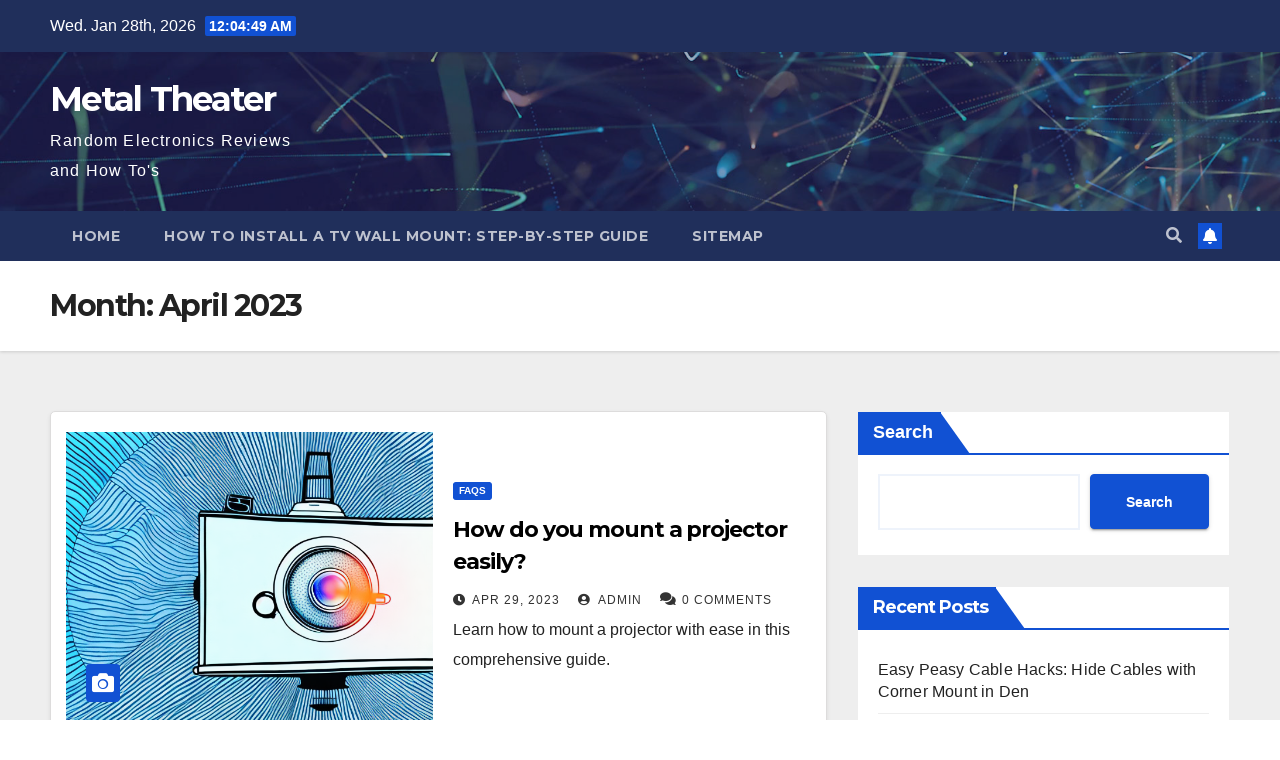

--- FILE ---
content_type: text/html; charset=UTF-8
request_url: https://metaltheater.com/2023/04/page/2/
body_size: 12436
content:
<!DOCTYPE html>
<html lang="en-US">
<head>
<meta charset="UTF-8">
<meta name="viewport" content="width=device-width, initial-scale=1">
<link rel="profile" href="http://gmpg.org/xfn/11">
<title>April 2023 &#8211; Page 2 &#8211; Metal Theater</title>
<meta name='robots' content='max-image-preview:large' />

<!-- Google Tag Manager for WordPress by gtm4wp.com -->
<script data-cfasync="false" data-pagespeed-no-defer>
	var gtm4wp_datalayer_name = "dataLayer";
	var dataLayer = dataLayer || [];
</script>
<!-- End Google Tag Manager for WordPress by gtm4wp.com --><link rel='dns-prefetch' href='//www.googletagmanager.com' />
<link rel='dns-prefetch' href='//fonts.googleapis.com' />
<link rel="alternate" type="application/rss+xml" title="Metal Theater &raquo; Feed" href="https://metaltheater.com/feed/" />
<style id='wp-img-auto-sizes-contain-inline-css'>
img:is([sizes=auto i],[sizes^="auto," i]){contain-intrinsic-size:3000px 1500px}
/*# sourceURL=wp-img-auto-sizes-contain-inline-css */
</style>
<style id='wp-emoji-styles-inline-css'>

	img.wp-smiley, img.emoji {
		display: inline !important;
		border: none !important;
		box-shadow: none !important;
		height: 1em !important;
		width: 1em !important;
		margin: 0 0.07em !important;
		vertical-align: -0.1em !important;
		background: none !important;
		padding: 0 !important;
	}
/*# sourceURL=wp-emoji-styles-inline-css */
</style>
<style id='wp-block-library-inline-css'>
:root{--wp-block-synced-color:#7a00df;--wp-block-synced-color--rgb:122,0,223;--wp-bound-block-color:var(--wp-block-synced-color);--wp-editor-canvas-background:#ddd;--wp-admin-theme-color:#007cba;--wp-admin-theme-color--rgb:0,124,186;--wp-admin-theme-color-darker-10:#006ba1;--wp-admin-theme-color-darker-10--rgb:0,107,160.5;--wp-admin-theme-color-darker-20:#005a87;--wp-admin-theme-color-darker-20--rgb:0,90,135;--wp-admin-border-width-focus:2px}@media (min-resolution:192dpi){:root{--wp-admin-border-width-focus:1.5px}}.wp-element-button{cursor:pointer}:root .has-very-light-gray-background-color{background-color:#eee}:root .has-very-dark-gray-background-color{background-color:#313131}:root .has-very-light-gray-color{color:#eee}:root .has-very-dark-gray-color{color:#313131}:root .has-vivid-green-cyan-to-vivid-cyan-blue-gradient-background{background:linear-gradient(135deg,#00d084,#0693e3)}:root .has-purple-crush-gradient-background{background:linear-gradient(135deg,#34e2e4,#4721fb 50%,#ab1dfe)}:root .has-hazy-dawn-gradient-background{background:linear-gradient(135deg,#faaca8,#dad0ec)}:root .has-subdued-olive-gradient-background{background:linear-gradient(135deg,#fafae1,#67a671)}:root .has-atomic-cream-gradient-background{background:linear-gradient(135deg,#fdd79a,#004a59)}:root .has-nightshade-gradient-background{background:linear-gradient(135deg,#330968,#31cdcf)}:root .has-midnight-gradient-background{background:linear-gradient(135deg,#020381,#2874fc)}:root{--wp--preset--font-size--normal:16px;--wp--preset--font-size--huge:42px}.has-regular-font-size{font-size:1em}.has-larger-font-size{font-size:2.625em}.has-normal-font-size{font-size:var(--wp--preset--font-size--normal)}.has-huge-font-size{font-size:var(--wp--preset--font-size--huge)}.has-text-align-center{text-align:center}.has-text-align-left{text-align:left}.has-text-align-right{text-align:right}.has-fit-text{white-space:nowrap!important}#end-resizable-editor-section{display:none}.aligncenter{clear:both}.items-justified-left{justify-content:flex-start}.items-justified-center{justify-content:center}.items-justified-right{justify-content:flex-end}.items-justified-space-between{justify-content:space-between}.screen-reader-text{border:0;clip-path:inset(50%);height:1px;margin:-1px;overflow:hidden;padding:0;position:absolute;width:1px;word-wrap:normal!important}.screen-reader-text:focus{background-color:#ddd;clip-path:none;color:#444;display:block;font-size:1em;height:auto;left:5px;line-height:normal;padding:15px 23px 14px;text-decoration:none;top:5px;width:auto;z-index:100000}html :where(.has-border-color){border-style:solid}html :where([style*=border-top-color]){border-top-style:solid}html :where([style*=border-right-color]){border-right-style:solid}html :where([style*=border-bottom-color]){border-bottom-style:solid}html :where([style*=border-left-color]){border-left-style:solid}html :where([style*=border-width]){border-style:solid}html :where([style*=border-top-width]){border-top-style:solid}html :where([style*=border-right-width]){border-right-style:solid}html :where([style*=border-bottom-width]){border-bottom-style:solid}html :where([style*=border-left-width]){border-left-style:solid}html :where(img[class*=wp-image-]){height:auto;max-width:100%}:where(figure){margin:0 0 1em}html :where(.is-position-sticky){--wp-admin--admin-bar--position-offset:var(--wp-admin--admin-bar--height,0px)}@media screen and (max-width:600px){html :where(.is-position-sticky){--wp-admin--admin-bar--position-offset:0px}}

/*# sourceURL=wp-block-library-inline-css */
</style><style id='wp-block-archives-inline-css'>
.wp-block-archives{box-sizing:border-box}.wp-block-archives-dropdown label{display:block}
/*# sourceURL=https://metaltheater.com/wp-includes/blocks/archives/style.min.css */
</style>
<style id='wp-block-categories-inline-css'>
.wp-block-categories{box-sizing:border-box}.wp-block-categories.alignleft{margin-right:2em}.wp-block-categories.alignright{margin-left:2em}.wp-block-categories.wp-block-categories-dropdown.aligncenter{text-align:center}.wp-block-categories .wp-block-categories__label{display:block;width:100%}
/*# sourceURL=https://metaltheater.com/wp-includes/blocks/categories/style.min.css */
</style>
<style id='wp-block-heading-inline-css'>
h1:where(.wp-block-heading).has-background,h2:where(.wp-block-heading).has-background,h3:where(.wp-block-heading).has-background,h4:where(.wp-block-heading).has-background,h5:where(.wp-block-heading).has-background,h6:where(.wp-block-heading).has-background{padding:1.25em 2.375em}h1.has-text-align-left[style*=writing-mode]:where([style*=vertical-lr]),h1.has-text-align-right[style*=writing-mode]:where([style*=vertical-rl]),h2.has-text-align-left[style*=writing-mode]:where([style*=vertical-lr]),h2.has-text-align-right[style*=writing-mode]:where([style*=vertical-rl]),h3.has-text-align-left[style*=writing-mode]:where([style*=vertical-lr]),h3.has-text-align-right[style*=writing-mode]:where([style*=vertical-rl]),h4.has-text-align-left[style*=writing-mode]:where([style*=vertical-lr]),h4.has-text-align-right[style*=writing-mode]:where([style*=vertical-rl]),h5.has-text-align-left[style*=writing-mode]:where([style*=vertical-lr]),h5.has-text-align-right[style*=writing-mode]:where([style*=vertical-rl]),h6.has-text-align-left[style*=writing-mode]:where([style*=vertical-lr]),h6.has-text-align-right[style*=writing-mode]:where([style*=vertical-rl]){rotate:180deg}
/*# sourceURL=https://metaltheater.com/wp-includes/blocks/heading/style.min.css */
</style>
<style id='wp-block-latest-comments-inline-css'>
ol.wp-block-latest-comments{box-sizing:border-box;margin-left:0}:where(.wp-block-latest-comments:not([style*=line-height] .wp-block-latest-comments__comment)){line-height:1.1}:where(.wp-block-latest-comments:not([style*=line-height] .wp-block-latest-comments__comment-excerpt p)){line-height:1.8}.has-dates :where(.wp-block-latest-comments:not([style*=line-height])),.has-excerpts :where(.wp-block-latest-comments:not([style*=line-height])){line-height:1.5}.wp-block-latest-comments .wp-block-latest-comments{padding-left:0}.wp-block-latest-comments__comment{list-style:none;margin-bottom:1em}.has-avatars .wp-block-latest-comments__comment{list-style:none;min-height:2.25em}.has-avatars .wp-block-latest-comments__comment .wp-block-latest-comments__comment-excerpt,.has-avatars .wp-block-latest-comments__comment .wp-block-latest-comments__comment-meta{margin-left:3.25em}.wp-block-latest-comments__comment-excerpt p{font-size:.875em;margin:.36em 0 1.4em}.wp-block-latest-comments__comment-date{display:block;font-size:.75em}.wp-block-latest-comments .avatar,.wp-block-latest-comments__comment-avatar{border-radius:1.5em;display:block;float:left;height:2.5em;margin-right:.75em;width:2.5em}.wp-block-latest-comments[class*=-font-size] a,.wp-block-latest-comments[style*=font-size] a{font-size:inherit}
/*# sourceURL=https://metaltheater.com/wp-includes/blocks/latest-comments/style.min.css */
</style>
<style id='wp-block-latest-posts-inline-css'>
.wp-block-latest-posts{box-sizing:border-box}.wp-block-latest-posts.alignleft{margin-right:2em}.wp-block-latest-posts.alignright{margin-left:2em}.wp-block-latest-posts.wp-block-latest-posts__list{list-style:none}.wp-block-latest-posts.wp-block-latest-posts__list li{clear:both;overflow-wrap:break-word}.wp-block-latest-posts.is-grid{display:flex;flex-wrap:wrap}.wp-block-latest-posts.is-grid li{margin:0 1.25em 1.25em 0;width:100%}@media (min-width:600px){.wp-block-latest-posts.columns-2 li{width:calc(50% - .625em)}.wp-block-latest-posts.columns-2 li:nth-child(2n){margin-right:0}.wp-block-latest-posts.columns-3 li{width:calc(33.33333% - .83333em)}.wp-block-latest-posts.columns-3 li:nth-child(3n){margin-right:0}.wp-block-latest-posts.columns-4 li{width:calc(25% - .9375em)}.wp-block-latest-posts.columns-4 li:nth-child(4n){margin-right:0}.wp-block-latest-posts.columns-5 li{width:calc(20% - 1em)}.wp-block-latest-posts.columns-5 li:nth-child(5n){margin-right:0}.wp-block-latest-posts.columns-6 li{width:calc(16.66667% - 1.04167em)}.wp-block-latest-posts.columns-6 li:nth-child(6n){margin-right:0}}:root :where(.wp-block-latest-posts.is-grid){padding:0}:root :where(.wp-block-latest-posts.wp-block-latest-posts__list){padding-left:0}.wp-block-latest-posts__post-author,.wp-block-latest-posts__post-date{display:block;font-size:.8125em}.wp-block-latest-posts__post-excerpt,.wp-block-latest-posts__post-full-content{margin-bottom:1em;margin-top:.5em}.wp-block-latest-posts__featured-image a{display:inline-block}.wp-block-latest-posts__featured-image img{height:auto;max-width:100%;width:auto}.wp-block-latest-posts__featured-image.alignleft{float:left;margin-right:1em}.wp-block-latest-posts__featured-image.alignright{float:right;margin-left:1em}.wp-block-latest-posts__featured-image.aligncenter{margin-bottom:1em;text-align:center}
/*# sourceURL=https://metaltheater.com/wp-includes/blocks/latest-posts/style.min.css */
</style>
<style id='wp-block-search-inline-css'>
.wp-block-search__button{margin-left:10px;word-break:normal}.wp-block-search__button.has-icon{line-height:0}.wp-block-search__button svg{height:1.25em;min-height:24px;min-width:24px;width:1.25em;fill:currentColor;vertical-align:text-bottom}:where(.wp-block-search__button){border:1px solid #ccc;padding:6px 10px}.wp-block-search__inside-wrapper{display:flex;flex:auto;flex-wrap:nowrap;max-width:100%}.wp-block-search__label{width:100%}.wp-block-search.wp-block-search__button-only .wp-block-search__button{box-sizing:border-box;display:flex;flex-shrink:0;justify-content:center;margin-left:0;max-width:100%}.wp-block-search.wp-block-search__button-only .wp-block-search__inside-wrapper{min-width:0!important;transition-property:width}.wp-block-search.wp-block-search__button-only .wp-block-search__input{flex-basis:100%;transition-duration:.3s}.wp-block-search.wp-block-search__button-only.wp-block-search__searchfield-hidden,.wp-block-search.wp-block-search__button-only.wp-block-search__searchfield-hidden .wp-block-search__inside-wrapper{overflow:hidden}.wp-block-search.wp-block-search__button-only.wp-block-search__searchfield-hidden .wp-block-search__input{border-left-width:0!important;border-right-width:0!important;flex-basis:0;flex-grow:0;margin:0;min-width:0!important;padding-left:0!important;padding-right:0!important;width:0!important}:where(.wp-block-search__input){appearance:none;border:1px solid #949494;flex-grow:1;font-family:inherit;font-size:inherit;font-style:inherit;font-weight:inherit;letter-spacing:inherit;line-height:inherit;margin-left:0;margin-right:0;min-width:3rem;padding:8px;text-decoration:unset!important;text-transform:inherit}:where(.wp-block-search__button-inside .wp-block-search__inside-wrapper){background-color:#fff;border:1px solid #949494;box-sizing:border-box;padding:4px}:where(.wp-block-search__button-inside .wp-block-search__inside-wrapper) .wp-block-search__input{border:none;border-radius:0;padding:0 4px}:where(.wp-block-search__button-inside .wp-block-search__inside-wrapper) .wp-block-search__input:focus{outline:none}:where(.wp-block-search__button-inside .wp-block-search__inside-wrapper) :where(.wp-block-search__button){padding:4px 8px}.wp-block-search.aligncenter .wp-block-search__inside-wrapper{margin:auto}.wp-block[data-align=right] .wp-block-search.wp-block-search__button-only .wp-block-search__inside-wrapper{float:right}
/*# sourceURL=https://metaltheater.com/wp-includes/blocks/search/style.min.css */
</style>
<style id='wp-block-group-inline-css'>
.wp-block-group{box-sizing:border-box}:where(.wp-block-group.wp-block-group-is-layout-constrained){position:relative}
/*# sourceURL=https://metaltheater.com/wp-includes/blocks/group/style.min.css */
</style>
<style id='global-styles-inline-css'>
:root{--wp--preset--aspect-ratio--square: 1;--wp--preset--aspect-ratio--4-3: 4/3;--wp--preset--aspect-ratio--3-4: 3/4;--wp--preset--aspect-ratio--3-2: 3/2;--wp--preset--aspect-ratio--2-3: 2/3;--wp--preset--aspect-ratio--16-9: 16/9;--wp--preset--aspect-ratio--9-16: 9/16;--wp--preset--color--black: #000000;--wp--preset--color--cyan-bluish-gray: #abb8c3;--wp--preset--color--white: #ffffff;--wp--preset--color--pale-pink: #f78da7;--wp--preset--color--vivid-red: #cf2e2e;--wp--preset--color--luminous-vivid-orange: #ff6900;--wp--preset--color--luminous-vivid-amber: #fcb900;--wp--preset--color--light-green-cyan: #7bdcb5;--wp--preset--color--vivid-green-cyan: #00d084;--wp--preset--color--pale-cyan-blue: #8ed1fc;--wp--preset--color--vivid-cyan-blue: #0693e3;--wp--preset--color--vivid-purple: #9b51e0;--wp--preset--gradient--vivid-cyan-blue-to-vivid-purple: linear-gradient(135deg,rgb(6,147,227) 0%,rgb(155,81,224) 100%);--wp--preset--gradient--light-green-cyan-to-vivid-green-cyan: linear-gradient(135deg,rgb(122,220,180) 0%,rgb(0,208,130) 100%);--wp--preset--gradient--luminous-vivid-amber-to-luminous-vivid-orange: linear-gradient(135deg,rgb(252,185,0) 0%,rgb(255,105,0) 100%);--wp--preset--gradient--luminous-vivid-orange-to-vivid-red: linear-gradient(135deg,rgb(255,105,0) 0%,rgb(207,46,46) 100%);--wp--preset--gradient--very-light-gray-to-cyan-bluish-gray: linear-gradient(135deg,rgb(238,238,238) 0%,rgb(169,184,195) 100%);--wp--preset--gradient--cool-to-warm-spectrum: linear-gradient(135deg,rgb(74,234,220) 0%,rgb(151,120,209) 20%,rgb(207,42,186) 40%,rgb(238,44,130) 60%,rgb(251,105,98) 80%,rgb(254,248,76) 100%);--wp--preset--gradient--blush-light-purple: linear-gradient(135deg,rgb(255,206,236) 0%,rgb(152,150,240) 100%);--wp--preset--gradient--blush-bordeaux: linear-gradient(135deg,rgb(254,205,165) 0%,rgb(254,45,45) 50%,rgb(107,0,62) 100%);--wp--preset--gradient--luminous-dusk: linear-gradient(135deg,rgb(255,203,112) 0%,rgb(199,81,192) 50%,rgb(65,88,208) 100%);--wp--preset--gradient--pale-ocean: linear-gradient(135deg,rgb(255,245,203) 0%,rgb(182,227,212) 50%,rgb(51,167,181) 100%);--wp--preset--gradient--electric-grass: linear-gradient(135deg,rgb(202,248,128) 0%,rgb(113,206,126) 100%);--wp--preset--gradient--midnight: linear-gradient(135deg,rgb(2,3,129) 0%,rgb(40,116,252) 100%);--wp--preset--font-size--small: 13px;--wp--preset--font-size--medium: 20px;--wp--preset--font-size--large: 36px;--wp--preset--font-size--x-large: 42px;--wp--preset--spacing--20: 0.44rem;--wp--preset--spacing--30: 0.67rem;--wp--preset--spacing--40: 1rem;--wp--preset--spacing--50: 1.5rem;--wp--preset--spacing--60: 2.25rem;--wp--preset--spacing--70: 3.38rem;--wp--preset--spacing--80: 5.06rem;--wp--preset--shadow--natural: 6px 6px 9px rgba(0, 0, 0, 0.2);--wp--preset--shadow--deep: 12px 12px 50px rgba(0, 0, 0, 0.4);--wp--preset--shadow--sharp: 6px 6px 0px rgba(0, 0, 0, 0.2);--wp--preset--shadow--outlined: 6px 6px 0px -3px rgb(255, 255, 255), 6px 6px rgb(0, 0, 0);--wp--preset--shadow--crisp: 6px 6px 0px rgb(0, 0, 0);}:where(.is-layout-flex){gap: 0.5em;}:where(.is-layout-grid){gap: 0.5em;}body .is-layout-flex{display: flex;}.is-layout-flex{flex-wrap: wrap;align-items: center;}.is-layout-flex > :is(*, div){margin: 0;}body .is-layout-grid{display: grid;}.is-layout-grid > :is(*, div){margin: 0;}:where(.wp-block-columns.is-layout-flex){gap: 2em;}:where(.wp-block-columns.is-layout-grid){gap: 2em;}:where(.wp-block-post-template.is-layout-flex){gap: 1.25em;}:where(.wp-block-post-template.is-layout-grid){gap: 1.25em;}.has-black-color{color: var(--wp--preset--color--black) !important;}.has-cyan-bluish-gray-color{color: var(--wp--preset--color--cyan-bluish-gray) !important;}.has-white-color{color: var(--wp--preset--color--white) !important;}.has-pale-pink-color{color: var(--wp--preset--color--pale-pink) !important;}.has-vivid-red-color{color: var(--wp--preset--color--vivid-red) !important;}.has-luminous-vivid-orange-color{color: var(--wp--preset--color--luminous-vivid-orange) !important;}.has-luminous-vivid-amber-color{color: var(--wp--preset--color--luminous-vivid-amber) !important;}.has-light-green-cyan-color{color: var(--wp--preset--color--light-green-cyan) !important;}.has-vivid-green-cyan-color{color: var(--wp--preset--color--vivid-green-cyan) !important;}.has-pale-cyan-blue-color{color: var(--wp--preset--color--pale-cyan-blue) !important;}.has-vivid-cyan-blue-color{color: var(--wp--preset--color--vivid-cyan-blue) !important;}.has-vivid-purple-color{color: var(--wp--preset--color--vivid-purple) !important;}.has-black-background-color{background-color: var(--wp--preset--color--black) !important;}.has-cyan-bluish-gray-background-color{background-color: var(--wp--preset--color--cyan-bluish-gray) !important;}.has-white-background-color{background-color: var(--wp--preset--color--white) !important;}.has-pale-pink-background-color{background-color: var(--wp--preset--color--pale-pink) !important;}.has-vivid-red-background-color{background-color: var(--wp--preset--color--vivid-red) !important;}.has-luminous-vivid-orange-background-color{background-color: var(--wp--preset--color--luminous-vivid-orange) !important;}.has-luminous-vivid-amber-background-color{background-color: var(--wp--preset--color--luminous-vivid-amber) !important;}.has-light-green-cyan-background-color{background-color: var(--wp--preset--color--light-green-cyan) !important;}.has-vivid-green-cyan-background-color{background-color: var(--wp--preset--color--vivid-green-cyan) !important;}.has-pale-cyan-blue-background-color{background-color: var(--wp--preset--color--pale-cyan-blue) !important;}.has-vivid-cyan-blue-background-color{background-color: var(--wp--preset--color--vivid-cyan-blue) !important;}.has-vivid-purple-background-color{background-color: var(--wp--preset--color--vivid-purple) !important;}.has-black-border-color{border-color: var(--wp--preset--color--black) !important;}.has-cyan-bluish-gray-border-color{border-color: var(--wp--preset--color--cyan-bluish-gray) !important;}.has-white-border-color{border-color: var(--wp--preset--color--white) !important;}.has-pale-pink-border-color{border-color: var(--wp--preset--color--pale-pink) !important;}.has-vivid-red-border-color{border-color: var(--wp--preset--color--vivid-red) !important;}.has-luminous-vivid-orange-border-color{border-color: var(--wp--preset--color--luminous-vivid-orange) !important;}.has-luminous-vivid-amber-border-color{border-color: var(--wp--preset--color--luminous-vivid-amber) !important;}.has-light-green-cyan-border-color{border-color: var(--wp--preset--color--light-green-cyan) !important;}.has-vivid-green-cyan-border-color{border-color: var(--wp--preset--color--vivid-green-cyan) !important;}.has-pale-cyan-blue-border-color{border-color: var(--wp--preset--color--pale-cyan-blue) !important;}.has-vivid-cyan-blue-border-color{border-color: var(--wp--preset--color--vivid-cyan-blue) !important;}.has-vivid-purple-border-color{border-color: var(--wp--preset--color--vivid-purple) !important;}.has-vivid-cyan-blue-to-vivid-purple-gradient-background{background: var(--wp--preset--gradient--vivid-cyan-blue-to-vivid-purple) !important;}.has-light-green-cyan-to-vivid-green-cyan-gradient-background{background: var(--wp--preset--gradient--light-green-cyan-to-vivid-green-cyan) !important;}.has-luminous-vivid-amber-to-luminous-vivid-orange-gradient-background{background: var(--wp--preset--gradient--luminous-vivid-amber-to-luminous-vivid-orange) !important;}.has-luminous-vivid-orange-to-vivid-red-gradient-background{background: var(--wp--preset--gradient--luminous-vivid-orange-to-vivid-red) !important;}.has-very-light-gray-to-cyan-bluish-gray-gradient-background{background: var(--wp--preset--gradient--very-light-gray-to-cyan-bluish-gray) !important;}.has-cool-to-warm-spectrum-gradient-background{background: var(--wp--preset--gradient--cool-to-warm-spectrum) !important;}.has-blush-light-purple-gradient-background{background: var(--wp--preset--gradient--blush-light-purple) !important;}.has-blush-bordeaux-gradient-background{background: var(--wp--preset--gradient--blush-bordeaux) !important;}.has-luminous-dusk-gradient-background{background: var(--wp--preset--gradient--luminous-dusk) !important;}.has-pale-ocean-gradient-background{background: var(--wp--preset--gradient--pale-ocean) !important;}.has-electric-grass-gradient-background{background: var(--wp--preset--gradient--electric-grass) !important;}.has-midnight-gradient-background{background: var(--wp--preset--gradient--midnight) !important;}.has-small-font-size{font-size: var(--wp--preset--font-size--small) !important;}.has-medium-font-size{font-size: var(--wp--preset--font-size--medium) !important;}.has-large-font-size{font-size: var(--wp--preset--font-size--large) !important;}.has-x-large-font-size{font-size: var(--wp--preset--font-size--x-large) !important;}
/*# sourceURL=global-styles-inline-css */
</style>

<style id='classic-theme-styles-inline-css'>
/*! This file is auto-generated */
.wp-block-button__link{color:#fff;background-color:#32373c;border-radius:9999px;box-shadow:none;text-decoration:none;padding:calc(.667em + 2px) calc(1.333em + 2px);font-size:1.125em}.wp-block-file__button{background:#32373c;color:#fff;text-decoration:none}
/*# sourceURL=/wp-includes/css/classic-themes.min.css */
</style>
<link rel='stylesheet' id='ez-toc-css' href='https://metaltheater.com/wp-content/plugins/easy-table-of-contents/assets/css/screen.min.css?ver=2.0.80' media='all' />
<style id='ez-toc-inline-css'>
div#ez-toc-container .ez-toc-title {font-size: 120%;}div#ez-toc-container .ez-toc-title {font-weight: 500;}div#ez-toc-container ul li , div#ez-toc-container ul li a {font-size: 95%;}div#ez-toc-container ul li , div#ez-toc-container ul li a {font-weight: 500;}div#ez-toc-container nav ul ul li {font-size: 90%;}.ez-toc-box-title {font-weight: bold; margin-bottom: 10px; text-align: center; text-transform: uppercase; letter-spacing: 1px; color: #666; padding-bottom: 5px;position:absolute;top:-4%;left:5%;background-color: inherit;transition: top 0.3s ease;}.ez-toc-box-title.toc-closed {top:-25%;}
.ez-toc-container-direction {direction: ltr;}.ez-toc-counter ul{counter-reset: item ;}.ez-toc-counter nav ul li a::before {content: counters(item, '.', decimal) '. ';display: inline-block;counter-increment: item;flex-grow: 0;flex-shrink: 0;margin-right: .2em; float: left; }.ez-toc-widget-direction {direction: ltr;}.ez-toc-widget-container ul{counter-reset: item ;}.ez-toc-widget-container nav ul li a::before {content: counters(item, '.', decimal) '. ';display: inline-block;counter-increment: item;flex-grow: 0;flex-shrink: 0;margin-right: .2em; float: left; }
/*# sourceURL=ez-toc-inline-css */
</style>
<link rel='stylesheet' id='newsup-fonts-css' href='//fonts.googleapis.com/css?family=Montserrat%3A400%2C500%2C700%2C800%7CWork%2BSans%3A300%2C400%2C500%2C600%2C700%2C800%2C900%26display%3Dswap&#038;subset=latin%2Clatin-ext' media='all' />
<link rel='stylesheet' id='bootstrap-css' href='https://metaltheater.com/wp-content/themes/newsup/css/bootstrap.css?ver=6.9' media='all' />
<link rel='stylesheet' id='newsup-style-css' href='https://metaltheater.com/wp-content/themes/newsup/style.css?ver=6.9' media='all' />
<link rel='stylesheet' id='newsup-default-css' href='https://metaltheater.com/wp-content/themes/newsup/css/colors/default.css?ver=6.9' media='all' />
<link rel='stylesheet' id='font-awesome-5-all-css' href='https://metaltheater.com/wp-content/themes/newsup/css/font-awesome/css/all.min.css?ver=6.9' media='all' />
<link rel='stylesheet' id='font-awesome-4-shim-css' href='https://metaltheater.com/wp-content/themes/newsup/css/font-awesome/css/v4-shims.min.css?ver=6.9' media='all' />
<link rel='stylesheet' id='owl-carousel-css' href='https://metaltheater.com/wp-content/themes/newsup/css/owl.carousel.css?ver=6.9' media='all' />
<link rel='stylesheet' id='smartmenus-css' href='https://metaltheater.com/wp-content/themes/newsup/css/jquery.smartmenus.bootstrap.css?ver=6.9' media='all' />
<script src="https://metaltheater.com/wp-includes/js/jquery/jquery.min.js?ver=3.7.1" id="jquery-core-js"></script>
<script src="https://metaltheater.com/wp-includes/js/jquery/jquery-migrate.min.js?ver=3.4.1" id="jquery-migrate-js"></script>
<script src="https://metaltheater.com/wp-content/themes/newsup/js/navigation.js?ver=6.9" id="newsup-navigation-js"></script>
<script src="https://metaltheater.com/wp-content/themes/newsup/js/bootstrap.js?ver=6.9" id="bootstrap-js"></script>
<script src="https://metaltheater.com/wp-content/themes/newsup/js/owl.carousel.min.js?ver=6.9" id="owl-carousel-min-js"></script>
<script src="https://metaltheater.com/wp-content/themes/newsup/js/jquery.smartmenus.js?ver=6.9" id="smartmenus-js-js"></script>
<script src="https://metaltheater.com/wp-content/themes/newsup/js/jquery.smartmenus.bootstrap.js?ver=6.9" id="bootstrap-smartmenus-js-js"></script>
<script src="https://metaltheater.com/wp-content/themes/newsup/js/jquery.marquee.js?ver=6.9" id="newsup-marquee-js-js"></script>
<script src="https://metaltheater.com/wp-content/themes/newsup/js/main.js?ver=6.9" id="newsup-main-js-js"></script>

<!-- Google tag (gtag.js) snippet added by Site Kit -->
<!-- Google Analytics snippet added by Site Kit -->
<script src="https://www.googletagmanager.com/gtag/js?id=GT-KF6RKK9" id="google_gtagjs-js" async></script>
<script id="google_gtagjs-js-after">
window.dataLayer = window.dataLayer || [];function gtag(){dataLayer.push(arguments);}
gtag("set","linker",{"domains":["metaltheater.com"]});
gtag("js", new Date());
gtag("set", "developer_id.dZTNiMT", true);
gtag("config", "GT-KF6RKK9");
//# sourceURL=google_gtagjs-js-after
</script>
<link rel="https://api.w.org/" href="https://metaltheater.com/wp-json/" /><link rel="EditURI" type="application/rsd+xml" title="RSD" href="https://metaltheater.com/xmlrpc.php?rsd" />
<meta name="generator" content="WordPress 6.9" />
<meta name="generator" content="Site Kit by Google 1.171.0" />
<!-- Google Tag Manager for WordPress by gtm4wp.com -->
<!-- GTM Container placement set to footer -->
<script data-cfasync="false" data-pagespeed-no-defer>
</script>
<!-- End Google Tag Manager for WordPress by gtm4wp.com --><style type="text/css" id="custom-background-css">
    .wrapper { background-color: #eee; }
</style>
    <style type="text/css">
            body .site-title a,
        body .site-description {
            color: #fff;
        }

        .site-branding-text .site-title a {
                font-size: px;
            }

            @media only screen and (max-width: 640px) {
                .site-branding-text .site-title a {
                    font-size: 40px;

                }
            }

            @media only screen and (max-width: 375px) {
                .site-branding-text .site-title a {
                    font-size: 32px;

                }
            }

        </style>
    </head>
<body class="archive date paged wp-embed-responsive paged-2 date-paged-2 wp-theme-newsup hfeed  ta-hide-date-author-in-list" >
<div id="page" class="site">
<a class="skip-link screen-reader-text" href="#content">
Skip to content</a>
    <div class="wrapper" id="custom-background-css">
        <header class="mg-headwidget">
            <!--==================== TOP BAR ====================-->

            <div class="mg-head-detail hidden-xs">
    <div class="container-fluid">
        <div class="row align-items-center">
                        <div class="col-md-6 col-xs-12">
                <ul class="info-left">
                            <li>Wed. Jan 28th, 2026             <span  id="time" class="time"></span>
                    
        </li>
                    </ul>
            </div>
                        <div class="col-md-6 col-xs-12">
                <ul class="mg-social info-right">
                    
                                                                                                                         
                                    </ul>
            </div>
                    </div>
    </div>
</div>
            <div class="clearfix"></div>
                        <div class="mg-nav-widget-area-back" style='background-image: url("https://metaltheater.com/wp-content/themes/newsup/images/head-back.jpg" );'>
                        <div class="overlay">
              <div class="inner"  style="background-color:rgba(32,47,91,0.4);" > 
                <div class="container-fluid">
                    <div class="mg-nav-widget-area">
                        <div class="row align-items-center">
                                                        <div class="col-md-3 text-center-xs">
                                                                <div class="navbar-header">
                                                                <div class="site-branding-text">
                                                                <p class="site-title"> <a href="https://metaltheater.com/" rel="home">Metal Theater</a></p>
                                                                <p class="site-description">Random Electronics Reviews and How To&#039;s</p>
                                </div>
                                                              </div>
                            </div>
                           
                        </div>
                    </div>
                </div>
              </div>
              </div>
          </div>
    <div class="mg-menu-full">
      <nav class="navbar navbar-expand-lg navbar-wp">
        <div class="container-fluid">
          <!-- Right nav -->
                    <div class="m-header align-items-center">
                                                <a class="mobilehomebtn" href="https://metaltheater.com"><span class="fas fa-home"></span></a>
                        <!-- navbar-toggle -->
                        <button class="navbar-toggler mx-auto" type="button" data-toggle="collapse" data-target="#navbar-wp" aria-controls="navbarSupportedContent" aria-expanded="false" aria-label="Toggle navigation">
                          <span class="burger">
                            <span class="burger-line"></span>
                            <span class="burger-line"></span>
                            <span class="burger-line"></span>
                          </span>
                        </button>
                        <!-- /navbar-toggle -->
                                                <div class="dropdown show mg-search-box pr-2">
                            <a class="dropdown-toggle msearch ml-auto" href="#" role="button" id="dropdownMenuLink" data-toggle="dropdown" aria-haspopup="true" aria-expanded="false">
                               <i class="fas fa-search"></i>
                            </a> 
                            <div class="dropdown-menu searchinner" aria-labelledby="dropdownMenuLink">
                                <form role="search" method="get" id="searchform" action="https://metaltheater.com/">
  <div class="input-group">
    <input type="search" class="form-control" placeholder="Search" value="" name="s" />
    <span class="input-group-btn btn-default">
    <button type="submit" class="btn"> <i class="fas fa-search"></i> </button>
    </span> </div>
</form>                            </div>
                        </div>
                                              <a href="#"  target="_blank"   class="btn-bell btn-theme mx-2"><i class="fa fa-bell"></i></a>
                                            
                    </div>
                    <!-- /Right nav -->
         
          
                  <div class="collapse navbar-collapse" id="navbar-wp">
                    <div class="d-md-block">
                  <ul class="nav navbar-nav mr-auto"><li class="nav-item menu-item "><a class="nav-link " href="https://metaltheater.com/" title="Home">Home</a></li><li class="nav-item menu-item page_item dropdown page-item-18422"><a class="nav-link" href="https://metaltheater.com/how-to-install-a-tv-wall-mount-step-by-step-guide/">How to Install a TV Wall Mount: Step-by-Step Guide</a></li><li class="nav-item menu-item page_item dropdown page-item-18410"><a class="nav-link" href="https://metaltheater.com/sitemap/">Sitemap</a></li></ul>
                        </div>      
                    </div>

                    <!-- Right nav -->
                    <div class="desk-header d-lg-flex pl-3 ml-auto my-2 my-lg-0 position-relative align-items-center">
                        <!-- /navbar-toggle -->
                                                <div class="dropdown show mg-search-box pr-2">
                            

                            <a class="dropdown-toggle msearch ml-auto" href="#" role="button" id="dropdownMenuLink" data-toggle="dropdown" aria-haspopup="true" aria-expanded="false">
                               <i class="fas fa-search"></i>
                            </a>

                            <div class="dropdown-menu searchinner" aria-labelledby="dropdownMenuLink">
                                <form role="search" method="get" id="searchform" action="https://metaltheater.com/">
  <div class="input-group">
    <input type="search" class="form-control" placeholder="Search" value="" name="s" />
    <span class="input-group-btn btn-default">
    <button type="submit" class="btn"> <i class="fas fa-search"></i> </button>
    </span> </div>
</form>                            </div>
                        </div>
                                              <a href="#"  target="_blank"   class="btn-bell btn-theme mx-2"><i class="fa fa-bell"></i></a>
                                        </div>
                    <!-- /Right nav -->
          </div>
      </nav> <!-- /Navigation -->
    </div>
</header>
<div class="clearfix"></div>
 <!--==================== Newsup breadcrumb section ====================-->
<div class="mg-breadcrumb-section" style='background: url("https://metaltheater.com/wp-content/themes/newsup/images/head-back.jpg" ) repeat scroll center 0 #143745;'>
  <div class="overlay">
    <div class="container-fluid">
      <div class="row">
        <div class="col-md-12 col-sm-12">
			    <div class="mg-breadcrumb-title">
            <h1>Month: <span>April 2023</span></h1>          </div>
        </div>
      </div>
    </div>
    </div>
</div>
<div class="clearfix"></div><div id="content" class="container-fluid">
 <!--container-->
    <!--row-->
    <div class="row">
        <!--col-md-8-->
                <div class="col-md-8">
            <div id="post-4074" class="post-4074 post type-post status-publish format-standard has-post-thumbnail hentry category-faqs">
    <!-- mg-posts-sec mg-posts-modul-6 -->
    <div class="mg-posts-sec mg-posts-modul-6">
        <!-- mg-posts-sec-inner -->
        <div class="mg-posts-sec-inner">
                        <article class="d-md-flex mg-posts-sec-post align-items-center">
                <div class="col-12 col-md-6">
    <div class="mg-post-thumb back-img md" style="background-image: url('https://metaltheater.com/wp-content/uploads/2023/04/image-1351.png');">
        <span class="post-form"><i class="fas fa-camera"></i></span>        <a class="link-div" href="https://metaltheater.com/faqs/how-do-you-mount-a-projector-easily/"></a>
    </div> 
</div>
                <div class="mg-sec-top-post py-3 col">
                    <div class="mg-blog-category"> 
                        <a class="newsup-categories category-color-1" href="https://metaltheater.com/category/faqs/" alt="View all posts in FAQs"> 
                                 FAQs
                             </a>                    </div>

                    <h4 class="entry-title title"><a href="https://metaltheater.com/faqs/how-do-you-mount-a-projector-easily/">How do you mount a projector easily?</a></h4>
                        <div class="mg-blog-meta">
        <span class="mg-blog-date"><i class="fas fa-clock"></i>
         <a href="https://metaltheater.com/2023/04/">
         Apr 29, 2023</a></span>
         <a class="auth" href="https://metaltheater.com/author/admin_z5/"><i class="fas fa-user-circle"></i> 
        admin</a>
        <span class="comments-link"><i class="fas fa-comments"></i><a href="https://metaltheater.com/faqs/how-do-you-mount-a-projector-easily/">0 Comments</a> </span>
         
    </div>
    
                    <div class="mg-content">
                        <p>Learn how to mount a projector with ease in this comprehensive guide.</p>
                    </div>
                </div>
            </article>
                        <article class="d-md-flex mg-posts-sec-post align-items-center">
                <div class="col-12 col-md-6">
    <div class="mg-post-thumb back-img md" style="background-image: url('https://metaltheater.com/wp-content/uploads/2023/04/image-1350.png');">
        <span class="post-form"><i class="fas fa-camera"></i></span>        <a class="link-div" href="https://metaltheater.com/faqs/how-do-i-raise-my-epson-projector/"></a>
    </div> 
</div>
                <div class="mg-sec-top-post py-3 col">
                    <div class="mg-blog-category"> 
                        <a class="newsup-categories category-color-1" href="https://metaltheater.com/category/faqs/" alt="View all posts in FAQs"> 
                                 FAQs
                             </a>                    </div>

                    <h4 class="entry-title title"><a href="https://metaltheater.com/faqs/how-do-i-raise-my-epson-projector/">How do I raise my Epson projector?</a></h4>
                        <div class="mg-blog-meta">
        <span class="mg-blog-date"><i class="fas fa-clock"></i>
         <a href="https://metaltheater.com/2023/04/">
         Apr 29, 2023</a></span>
         <a class="auth" href="https://metaltheater.com/author/admin_z5/"><i class="fas fa-user-circle"></i> 
        admin</a>
        <span class="comments-link"><i class="fas fa-comments"></i><a href="https://metaltheater.com/faqs/how-do-i-raise-my-epson-projector/">0 Comments</a> </span>
         
    </div>
    
                    <div class="mg-content">
                        <p>Learn how to properly raise your Epson projector with our step-by-step guide.</p>
                    </div>
                </div>
            </article>
                        <article class="d-md-flex mg-posts-sec-post align-items-center">
                <div class="col-12 col-md-6">
    <div class="mg-post-thumb back-img md" style="background-image: url('https://metaltheater.com/wp-content/uploads/2023/04/image-1349.png');">
        <span class="post-form"><i class="fas fa-camera"></i></span>        <a class="link-div" href="https://metaltheater.com/faqs/what-is-a-universal-projector-mount/"></a>
    </div> 
</div>
                <div class="mg-sec-top-post py-3 col">
                    <div class="mg-blog-category"> 
                        <a class="newsup-categories category-color-1" href="https://metaltheater.com/category/faqs/" alt="View all posts in FAQs"> 
                                 FAQs
                             </a>                    </div>

                    <h4 class="entry-title title"><a href="https://metaltheater.com/faqs/what-is-a-universal-projector-mount/">What is a universal projector mount?</a></h4>
                        <div class="mg-blog-meta">
        <span class="mg-blog-date"><i class="fas fa-clock"></i>
         <a href="https://metaltheater.com/2023/04/">
         Apr 29, 2023</a></span>
         <a class="auth" href="https://metaltheater.com/author/admin_z5/"><i class="fas fa-user-circle"></i> 
        admin</a>
        <span class="comments-link"><i class="fas fa-comments"></i><a href="https://metaltheater.com/faqs/what-is-a-universal-projector-mount/">0 Comments</a> </span>
         
    </div>
    
                    <div class="mg-content">
                        <p>If you're looking for a versatile and easy-to-use projector mount, a universal projector mount might be just what you need.</p>
                    </div>
                </div>
            </article>
                        <article class="d-md-flex mg-posts-sec-post align-items-center">
                <div class="col-12 col-md-6">
    <div class="mg-post-thumb back-img md" style="background-image: url('https://metaltheater.com/wp-content/uploads/2023/04/image-1348.png');">
        <span class="post-form"><i class="fas fa-camera"></i></span>        <a class="link-div" href="https://metaltheater.com/faqs/can-you-mount-short-throw-projector/"></a>
    </div> 
</div>
                <div class="mg-sec-top-post py-3 col">
                    <div class="mg-blog-category"> 
                        <a class="newsup-categories category-color-1" href="https://metaltheater.com/category/faqs/" alt="View all posts in FAQs"> 
                                 FAQs
                             </a>                    </div>

                    <h4 class="entry-title title"><a href="https://metaltheater.com/faqs/can-you-mount-short-throw-projector/">Can you mount short throw projector?</a></h4>
                        <div class="mg-blog-meta">
        <span class="mg-blog-date"><i class="fas fa-clock"></i>
         <a href="https://metaltheater.com/2023/04/">
         Apr 29, 2023</a></span>
         <a class="auth" href="https://metaltheater.com/author/admin_z5/"><i class="fas fa-user-circle"></i> 
        admin</a>
        <span class="comments-link"><i class="fas fa-comments"></i><a href="https://metaltheater.com/faqs/can-you-mount-short-throw-projector/">0 Comments</a> </span>
         
    </div>
    
                    <div class="mg-content">
                        <p>If you're looking to upgrade your home theater setup, you may be wondering if you can mount a short throw projector.</p>
                    </div>
                </div>
            </article>
                        <article class="d-md-flex mg-posts-sec-post align-items-center">
                <div class="col-12 col-md-6">
    <div class="mg-post-thumb back-img md" style="background-image: url('https://metaltheater.com/wp-content/uploads/2023/04/image-1347.png');">
        <span class="post-form"><i class="fas fa-camera"></i></span>        <a class="link-div" href="https://metaltheater.com/faqs/how-do-you-mount-a-projector-to-the-wall-without-drilling/"></a>
    </div> 
</div>
                <div class="mg-sec-top-post py-3 col">
                    <div class="mg-blog-category"> 
                        <a class="newsup-categories category-color-1" href="https://metaltheater.com/category/faqs/" alt="View all posts in FAQs"> 
                                 FAQs
                             </a>                    </div>

                    <h4 class="entry-title title"><a href="https://metaltheater.com/faqs/how-do-you-mount-a-projector-to-the-wall-without-drilling/">How do you mount a projector to the wall without drilling?</a></h4>
                        <div class="mg-blog-meta">
        <span class="mg-blog-date"><i class="fas fa-clock"></i>
         <a href="https://metaltheater.com/2023/04/">
         Apr 29, 2023</a></span>
         <a class="auth" href="https://metaltheater.com/author/admin_z5/"><i class="fas fa-user-circle"></i> 
        admin</a>
        <span class="comments-link"><i class="fas fa-comments"></i><a href="https://metaltheater.com/faqs/how-do-you-mount-a-projector-to-the-wall-without-drilling/">0 Comments</a> </span>
         
    </div>
    
                    <div class="mg-content">
                        <p>Learn how to mount a projector to the wall without drilling with our step-by-step guide.</p>
                    </div>
                </div>
            </article>
                        <article class="d-md-flex mg-posts-sec-post align-items-center">
                <div class="col-12 col-md-6">
    <div class="mg-post-thumb back-img md" style="background-image: url('https://metaltheater.com/wp-content/uploads/2023/04/image-1346.png');">
        <span class="post-form"><i class="fas fa-camera"></i></span>        <a class="link-div" href="https://metaltheater.com/faqs/where-should-i-mount-my-projector/"></a>
    </div> 
</div>
                <div class="mg-sec-top-post py-3 col">
                    <div class="mg-blog-category"> 
                        <a class="newsup-categories category-color-1" href="https://metaltheater.com/category/faqs/" alt="View all posts in FAQs"> 
                                 FAQs
                             </a>                    </div>

                    <h4 class="entry-title title"><a href="https://metaltheater.com/faqs/where-should-i-mount-my-projector/">Where should I mount my projector?</a></h4>
                        <div class="mg-blog-meta">
        <span class="mg-blog-date"><i class="fas fa-clock"></i>
         <a href="https://metaltheater.com/2023/04/">
         Apr 29, 2023</a></span>
         <a class="auth" href="https://metaltheater.com/author/admin_z5/"><i class="fas fa-user-circle"></i> 
        admin</a>
        <span class="comments-link"><i class="fas fa-comments"></i><a href="https://metaltheater.com/faqs/where-should-i-mount-my-projector/">0 Comments</a> </span>
         
    </div>
    
                    <div class="mg-content">
                        <p>If you're wondering where to mount your projector for the best viewing experience, this article has got you covered.</p>
                    </div>
                </div>
            </article>
                        <article class="d-md-flex mg-posts-sec-post align-items-center">
                <div class="col-12 col-md-6">
    <div class="mg-post-thumb back-img md" style="background-image: url('https://metaltheater.com/wp-content/uploads/2023/04/image-1345.png');">
        <span class="post-form"><i class="fas fa-camera"></i></span>        <a class="link-div" href="https://metaltheater.com/faqs/where-to-place-epson-projector/"></a>
    </div> 
</div>
                <div class="mg-sec-top-post py-3 col">
                    <div class="mg-blog-category"> 
                        <a class="newsup-categories category-color-1" href="https://metaltheater.com/category/faqs/" alt="View all posts in FAQs"> 
                                 FAQs
                             </a>                    </div>

                    <h4 class="entry-title title"><a href="https://metaltheater.com/faqs/where-to-place-epson-projector/">Where to place Epson projector?</a></h4>
                        <div class="mg-blog-meta">
        <span class="mg-blog-date"><i class="fas fa-clock"></i>
         <a href="https://metaltheater.com/2023/04/">
         Apr 29, 2023</a></span>
         <a class="auth" href="https://metaltheater.com/author/admin_z5/"><i class="fas fa-user-circle"></i> 
        admin</a>
        <span class="comments-link"><i class="fas fa-comments"></i><a href="https://metaltheater.com/faqs/where-to-place-epson-projector/">0 Comments</a> </span>
         
    </div>
    
                    <div class="mg-content">
                        <p>If you're wondering where to place your Epson projector for the best viewing experience, this article has got you covered.</p>
                    </div>
                </div>
            </article>
                        <article class="d-md-flex mg-posts-sec-post align-items-center">
                <div class="col-12 col-md-6">
    <div class="mg-post-thumb back-img md" style="background-image: url('https://metaltheater.com/wp-content/uploads/2023/04/image-1344.png');">
        <span class="post-form"><i class="fas fa-camera"></i></span>        <a class="link-div" href="https://metaltheater.com/faqs/how-do-you-mount-a-projector-screen-without-screws/"></a>
    </div> 
</div>
                <div class="mg-sec-top-post py-3 col">
                    <div class="mg-blog-category"> 
                        <a class="newsup-categories category-color-1" href="https://metaltheater.com/category/faqs/" alt="View all posts in FAQs"> 
                                 FAQs
                             </a>                    </div>

                    <h4 class="entry-title title"><a href="https://metaltheater.com/faqs/how-do-you-mount-a-projector-screen-without-screws/">How do you mount a projector screen without screws?</a></h4>
                        <div class="mg-blog-meta">
        <span class="mg-blog-date"><i class="fas fa-clock"></i>
         <a href="https://metaltheater.com/2023/04/">
         Apr 29, 2023</a></span>
         <a class="auth" href="https://metaltheater.com/author/admin_z5/"><i class="fas fa-user-circle"></i> 
        admin</a>
        <span class="comments-link"><i class="fas fa-comments"></i><a href="https://metaltheater.com/faqs/how-do-you-mount-a-projector-screen-without-screws/">0 Comments</a> </span>
         
    </div>
    
                    <div class="mg-content">
                        <p>Learn how to mount a projector screen without screws with our step-by-step guide.</p>
                    </div>
                </div>
            </article>
                        <article class="d-md-flex mg-posts-sec-post align-items-center">
                <div class="col-12 col-md-6">
    <div class="mg-post-thumb back-img md" style="background-image: url('https://metaltheater.com/wp-content/uploads/2023/04/image-1343.png');">
        <span class="post-form"><i class="fas fa-camera"></i></span>        <a class="link-div" href="https://metaltheater.com/faqs/how-do-you-attach-a-tripod-mount/"></a>
    </div> 
</div>
                <div class="mg-sec-top-post py-3 col">
                    <div class="mg-blog-category"> 
                        <a class="newsup-categories category-color-1" href="https://metaltheater.com/category/faqs/" alt="View all posts in FAQs"> 
                                 FAQs
                             </a>                    </div>

                    <h4 class="entry-title title"><a href="https://metaltheater.com/faqs/how-do-you-attach-a-tripod-mount/">How do you attach a tripod mount?</a></h4>
                        <div class="mg-blog-meta">
        <span class="mg-blog-date"><i class="fas fa-clock"></i>
         <a href="https://metaltheater.com/2023/04/">
         Apr 29, 2023</a></span>
         <a class="auth" href="https://metaltheater.com/author/admin_z5/"><i class="fas fa-user-circle"></i> 
        admin</a>
        <span class="comments-link"><i class="fas fa-comments"></i><a href="https://metaltheater.com/faqs/how-do-you-attach-a-tripod-mount/">0 Comments</a> </span>
         
    </div>
    
                    <div class="mg-content">
                        <p>Learn how to attach a tripod mount to your camera in just a few simple steps.</p>
                    </div>
                </div>
            </article>
                        <article class="d-md-flex mg-posts-sec-post align-items-center">
                <div class="col-12 col-md-6">
    <div class="mg-post-thumb back-img md" style="background-image: url('https://metaltheater.com/wp-content/uploads/2023/04/image-1342.png');">
        <span class="post-form"><i class="fas fa-camera"></i></span>        <a class="link-div" href="https://metaltheater.com/faqs/how-do-i-angle-my-epson-projector-down/"></a>
    </div> 
</div>
                <div class="mg-sec-top-post py-3 col">
                    <div class="mg-blog-category"> 
                        <a class="newsup-categories category-color-1" href="https://metaltheater.com/category/faqs/" alt="View all posts in FAQs"> 
                                 FAQs
                             </a>                    </div>

                    <h4 class="entry-title title"><a href="https://metaltheater.com/faqs/how-do-i-angle-my-epson-projector-down/">How do I angle my Epson projector down?</a></h4>
                        <div class="mg-blog-meta">
        <span class="mg-blog-date"><i class="fas fa-clock"></i>
         <a href="https://metaltheater.com/2023/04/">
         Apr 29, 2023</a></span>
         <a class="auth" href="https://metaltheater.com/author/admin_z5/"><i class="fas fa-user-circle"></i> 
        admin</a>
        <span class="comments-link"><i class="fas fa-comments"></i><a href="https://metaltheater.com/faqs/how-do-i-angle-my-epson-projector-down/">0 Comments</a> </span>
         
    </div>
    
                    <div class="mg-content">
                        <p>Learn how to angle your Epson projector downwards with ease. Our step-by-step guide will help you adjust your projector for the perfect viewing experience.</p>
                    </div>
                </div>
            </article>
                        <div class="col-md-12 text-center d-flex justify-content-center">
                
	<nav class="navigation pagination" aria-label="Posts pagination">
		<h2 class="screen-reader-text">Posts pagination</h2>
		<div class="nav-links"><a class="prev page-numbers" href="https://metaltheater.com/2023/04/"><i class="fa fa-angle-left"></i></a>
<a class="page-numbers" href="https://metaltheater.com/2023/04/">1</a>
<span aria-current="page" class="page-numbers current">2</span>
<a class="page-numbers" href="https://metaltheater.com/2023/04/page/3/">3</a>
<span class="page-numbers dots">&hellip;</span>
<a class="page-numbers" href="https://metaltheater.com/2023/04/page/146/">146</a>
<a class="next page-numbers" href="https://metaltheater.com/2023/04/page/3/"><i class="fa fa-angle-right"></i></a></div>
	</nav>                            
            </div>
        </div>
        <!-- // mg-posts-sec-inner -->
    </div>
    <!-- // mg-posts-sec block_6 --> 
</div>        </div>
                
        <!--/col-md-8-->
                <!--col-md-4-->
        <aside class="col-md-4">
            
<aside id="secondary" class="widget-area" role="complementary">
	<div id="sidebar-right" class="mg-sidebar">
		<div id="block-2" class="mg-widget widget_block widget_search"><form role="search" method="get" action="https://metaltheater.com/" class="wp-block-search__button-outside wp-block-search__text-button wp-block-search"    ><label class="wp-block-search__label" for="wp-block-search__input-1" >Search</label><div class="wp-block-search__inside-wrapper" ><input class="wp-block-search__input" id="wp-block-search__input-1" placeholder="" value="" type="search" name="s" required /><button aria-label="Search" class="wp-block-search__button wp-element-button" type="submit" >Search</button></div></form></div><div id="block-3" class="mg-widget widget_block"><div class="wp-block-group"><div class="wp-block-group__inner-container is-layout-flow wp-block-group-is-layout-flow"><h2 class="wp-block-heading">Recent Posts</h2><ul class="wp-block-latest-posts__list wp-block-latest-posts"><li><a class="wp-block-latest-posts__post-title" href="https://metaltheater.com/editorial/how-to-hide-cables-with-corner-mount-in-den/">Easy Peasy Cable Hacks: Hide Cables with Corner Mount in Den</a></li>
<li><a class="wp-block-latest-posts__post-title" href="https://metaltheater.com/editorial/how-to-hide-cables-with-corner-mount-in-guest-room/">Sneaky Solutions: Concealing Cables with Corner Mount in Your Guest Room</a></li>
<li><a class="wp-block-latest-posts__post-title" href="https://metaltheater.com/editorial/how-to-hide-cables-with-corner-mount-in-dining-room/">DIY Cable Rescue: Hide Cables with Corner Mount in Your Dining Room</a></li>
<li><a class="wp-block-latest-posts__post-title" href="https://metaltheater.com/editorial/how-to-hide-cables-with-ceiling-mount-in-den/">Simplify Your Setup: Mastering the Art of Hiding Cables with Ceiling Mount in Den</a></li>
<li><a class="wp-block-latest-posts__post-title" href="https://metaltheater.com/editorial/how-to-hide-cables-with-ceiling-mount-in-living-room/">Create a Seamless Look: How to Hide Cables with Ceiling Mount</a></li>
</ul></div></div></div><div id="block-4" class="mg-widget widget_block"><div class="wp-block-group"><div class="wp-block-group__inner-container is-layout-flow wp-block-group-is-layout-flow"><h2 class="wp-block-heading">Recent Comments</h2><div class="no-comments wp-block-latest-comments">No comments to show.</div></div></div></div><div id="block-5" class="mg-widget widget_block"><div class="wp-block-group"><div class="wp-block-group__inner-container is-layout-flow wp-block-group-is-layout-flow"><h2 class="wp-block-heading">Archives</h2><ul class="wp-block-archives-list wp-block-archives">	<li><a href='https://metaltheater.com/2025/03/'>March 2025</a></li>
	<li><a href='https://metaltheater.com/2025/02/'>February 2025</a></li>
	<li><a href='https://metaltheater.com/2025/01/'>January 2025</a></li>
	<li><a href='https://metaltheater.com/2024/12/'>December 2024</a></li>
	<li><a href='https://metaltheater.com/2023/08/'>August 2023</a></li>
	<li><a href='https://metaltheater.com/2023/07/'>July 2023</a></li>
	<li><a href='https://metaltheater.com/2023/06/'>June 2023</a></li>
	<li><a href='https://metaltheater.com/2023/05/'>May 2023</a></li>
	<li><a href='https://metaltheater.com/2023/04/' aria-current="page">April 2023</a></li>
	<li><a href='https://metaltheater.com/2023/03/'>March 2023</a></li>
	<li><a href='https://metaltheater.com/2023/02/'>February 2023</a></li>
	<li><a href='https://metaltheater.com/2023/01/'>January 2023</a></li>
	<li><a href='https://metaltheater.com/2022/12/'>December 2022</a></li>
	<li><a href='https://metaltheater.com/2022/11/'>November 2022</a></li>
	<li><a href='https://metaltheater.com/2022/10/'>October 2022</a></li>
	<li><a href='https://metaltheater.com/2022/09/'>September 2022</a></li>
	<li><a href='https://metaltheater.com/2022/08/'>August 2022</a></li>
	<li><a href='https://metaltheater.com/2022/07/'>July 2022</a></li>
	<li><a href='https://metaltheater.com/2022/06/'>June 2022</a></li>
	<li><a href='https://metaltheater.com/2022/05/'>May 2022</a></li>
	<li><a href='https://metaltheater.com/2022/04/'>April 2022</a></li>
	<li><a href='https://metaltheater.com/2022/03/'>March 2022</a></li>
	<li><a href='https://metaltheater.com/2022/02/'>February 2022</a></li>
	<li><a href='https://metaltheater.com/2022/01/'>January 2022</a></li>
	<li><a href='https://metaltheater.com/2021/12/'>December 2021</a></li>
	<li><a href='https://metaltheater.com/2021/11/'>November 2021</a></li>
	<li><a href='https://metaltheater.com/2021/10/'>October 2021</a></li>
	<li><a href='https://metaltheater.com/2021/09/'>September 2021</a></li>
	<li><a href='https://metaltheater.com/2021/08/'>August 2021</a></li>
	<li><a href='https://metaltheater.com/2021/07/'>July 2021</a></li>
	<li><a href='https://metaltheater.com/2021/06/'>June 2021</a></li>
	<li><a href='https://metaltheater.com/2021/05/'>May 2021</a></li>
	<li><a href='https://metaltheater.com/2021/04/'>April 2021</a></li>
	<li><a href='https://metaltheater.com/2021/03/'>March 2021</a></li>
	<li><a href='https://metaltheater.com/2021/02/'>February 2021</a></li>
	<li><a href='https://metaltheater.com/2021/01/'>January 2021</a></li>
	<li><a href='https://metaltheater.com/2020/12/'>December 2020</a></li>
	<li><a href='https://metaltheater.com/2020/11/'>November 2020</a></li>
	<li><a href='https://metaltheater.com/2020/10/'>October 2020</a></li>
	<li><a href='https://metaltheater.com/2020/09/'>September 2020</a></li>
	<li><a href='https://metaltheater.com/2020/08/'>August 2020</a></li>
	<li><a href='https://metaltheater.com/2020/07/'>July 2020</a></li>
	<li><a href='https://metaltheater.com/2020/06/'>June 2020</a></li>
	<li><a href='https://metaltheater.com/2020/05/'>May 2020</a></li>
	<li><a href='https://metaltheater.com/2020/04/'>April 2020</a></li>
	<li><a href='https://metaltheater.com/2020/03/'>March 2020</a></li>
	<li><a href='https://metaltheater.com/2020/02/'>February 2020</a></li>
	<li><a href='https://metaltheater.com/2020/01/'>January 2020</a></li>
	<li><a href='https://metaltheater.com/2019/12/'>December 2019</a></li>
	<li><a href='https://metaltheater.com/2019/11/'>November 2019</a></li>
	<li><a href='https://metaltheater.com/2019/10/'>October 2019</a></li>
	<li><a href='https://metaltheater.com/2019/09/'>September 2019</a></li>
	<li><a href='https://metaltheater.com/2019/08/'>August 2019</a></li>
</ul></div></div></div><div id="block-6" class="mg-widget widget_block"><div class="wp-block-group"><div class="wp-block-group__inner-container is-layout-flow wp-block-group-is-layout-flow"><h2 class="wp-block-heading">Categories</h2><ul class="wp-block-categories-list wp-block-categories">	<li class="cat-item cat-item-4"><a href="https://metaltheater.com/category/editorial/">Editorial</a>
</li>
	<li class="cat-item cat-item-17"><a href="https://metaltheater.com/category/error-codes/">Error Codes</a>
</li>
	<li class="cat-item cat-item-5"><a href="https://metaltheater.com/category/faqs/">FAQs</a>
</li>
	<li class="cat-item cat-item-9"><a href="https://metaltheater.com/category/wearable-technology/">Wearable Technology</a>
</li>
</ul></div></div></div>	</div>
</aside><!-- #secondary -->
        </aside>
        <!--/col-md-4-->
            </div>
    <!--/row-->
</div>
  <div class="container-fluid mr-bot40 mg-posts-sec-inner">
        <div class="missed-inner">
        <div class="row">
                        <div class="col-md-12">
                <div class="mg-sec-title">
                    <!-- mg-sec-title -->
                    <h4>You missed</h4>
                </div>
            </div>
                            <!--col-md-3-->
            <div class="col-lg-3 col-md-6 pulse animated">
               <div class="mg-blog-post-3 minh back-img mb-lg-0" 
                                                        style="background-image: url('https://metaltheater.com/wp-content/uploads/2024/12/1733917698644x485073795096375040-feature.png');" >
                            <a class="link-div" href="https://metaltheater.com/editorial/how-to-hide-cables-with-corner-mount-in-den/"></a>
                    <div class="mg-blog-inner">
                      <div class="mg-blog-category">
                      <a class="newsup-categories category-color-1" href="https://metaltheater.com/category/editorial/" alt="View all posts in Editorial"> 
                                 Editorial
                             </a>                      </div>
                      <h4 class="title"> <a href="https://metaltheater.com/editorial/how-to-hide-cables-with-corner-mount-in-den/" title="Permalink to: Easy Peasy Cable Hacks: Hide Cables with Corner Mount in Den"> Easy Peasy Cable Hacks: Hide Cables with Corner Mount in Den</a> </h4>
                          <div class="mg-blog-meta">
        <span class="mg-blog-date"><i class="fas fa-clock"></i>
         <a href="https://metaltheater.com/2025/03/">
         Mar 21, 2025</a></span>
         <a class="auth" href="https://metaltheater.com/author/admin_z5/"><i class="fas fa-user-circle"></i> 
        admin</a>
        <span class="comments-link"><i class="fas fa-comments"></i><a href="https://metaltheater.com/editorial/how-to-hide-cables-with-corner-mount-in-den/">0 Comments</a> </span>
         
    </div>
    
                    </div>
                </div>
            </div>
            <!--/col-md-3-->
                         <!--col-md-3-->
            <div class="col-lg-3 col-md-6 pulse animated">
               <div class="mg-blog-post-3 minh back-img mb-lg-0" 
                                                        style="background-image: url('https://metaltheater.com/wp-content/uploads/2024/12/1733917698662x138952132386076520-feature.png');" >
                            <a class="link-div" href="https://metaltheater.com/editorial/how-to-hide-cables-with-corner-mount-in-guest-room/"></a>
                    <div class="mg-blog-inner">
                      <div class="mg-blog-category">
                      <a class="newsup-categories category-color-1" href="https://metaltheater.com/category/editorial/" alt="View all posts in Editorial"> 
                                 Editorial
                             </a>                      </div>
                      <h4 class="title"> <a href="https://metaltheater.com/editorial/how-to-hide-cables-with-corner-mount-in-guest-room/" title="Permalink to: Sneaky Solutions: Concealing Cables with Corner Mount in Your Guest Room"> Sneaky Solutions: Concealing Cables with Corner Mount in Your Guest Room</a> </h4>
                          <div class="mg-blog-meta">
        <span class="mg-blog-date"><i class="fas fa-clock"></i>
         <a href="https://metaltheater.com/2025/03/">
         Mar 18, 2025</a></span>
         <a class="auth" href="https://metaltheater.com/author/admin_z5/"><i class="fas fa-user-circle"></i> 
        admin</a>
        <span class="comments-link"><i class="fas fa-comments"></i><a href="https://metaltheater.com/editorial/how-to-hide-cables-with-corner-mount-in-guest-room/">0 Comments</a> </span>
         
    </div>
    
                    </div>
                </div>
            </div>
            <!--/col-md-3-->
                         <!--col-md-3-->
            <div class="col-lg-3 col-md-6 pulse animated">
               <div class="mg-blog-post-3 minh back-img mb-lg-0" 
                                                        style="background-image: url('https://metaltheater.com/wp-content/uploads/2024/12/1733917698658x375504308292129400-feature.png');" >
                            <a class="link-div" href="https://metaltheater.com/editorial/how-to-hide-cables-with-corner-mount-in-dining-room/"></a>
                    <div class="mg-blog-inner">
                      <div class="mg-blog-category">
                      <a class="newsup-categories category-color-1" href="https://metaltheater.com/category/editorial/" alt="View all posts in Editorial"> 
                                 Editorial
                             </a>                      </div>
                      <h4 class="title"> <a href="https://metaltheater.com/editorial/how-to-hide-cables-with-corner-mount-in-dining-room/" title="Permalink to: DIY Cable Rescue: Hide Cables with Corner Mount in Your Dining Room"> DIY Cable Rescue: Hide Cables with Corner Mount in Your Dining Room</a> </h4>
                          <div class="mg-blog-meta">
        <span class="mg-blog-date"><i class="fas fa-clock"></i>
         <a href="https://metaltheater.com/2025/03/">
         Mar 16, 2025</a></span>
         <a class="auth" href="https://metaltheater.com/author/admin_z5/"><i class="fas fa-user-circle"></i> 
        admin</a>
        <span class="comments-link"><i class="fas fa-comments"></i><a href="https://metaltheater.com/editorial/how-to-hide-cables-with-corner-mount-in-dining-room/">0 Comments</a> </span>
         
    </div>
    
                    </div>
                </div>
            </div>
            <!--/col-md-3-->
                         <!--col-md-3-->
            <div class="col-lg-3 col-md-6 pulse animated">
               <div class="mg-blog-post-3 minh back-img mb-lg-0" 
                                                        style="background-image: url('https://metaltheater.com/wp-content/uploads/2024/12/1733917698363x118921640811530560-feature.png');" >
                            <a class="link-div" href="https://metaltheater.com/editorial/how-to-hide-cables-with-ceiling-mount-in-den/"></a>
                    <div class="mg-blog-inner">
                      <div class="mg-blog-category">
                      <a class="newsup-categories category-color-1" href="https://metaltheater.com/category/editorial/" alt="View all posts in Editorial"> 
                                 Editorial
                             </a>                      </div>
                      <h4 class="title"> <a href="https://metaltheater.com/editorial/how-to-hide-cables-with-ceiling-mount-in-den/" title="Permalink to: Simplify Your Setup: Mastering the Art of Hiding Cables with Ceiling Mount in Den"> Simplify Your Setup: Mastering the Art of Hiding Cables with Ceiling Mount in Den</a> </h4>
                          <div class="mg-blog-meta">
        <span class="mg-blog-date"><i class="fas fa-clock"></i>
         <a href="https://metaltheater.com/2025/03/">
         Mar 15, 2025</a></span>
         <a class="auth" href="https://metaltheater.com/author/admin_z5/"><i class="fas fa-user-circle"></i> 
        admin</a>
        <span class="comments-link"><i class="fas fa-comments"></i><a href="https://metaltheater.com/editorial/how-to-hide-cables-with-ceiling-mount-in-den/">0 Comments</a> </span>
         
    </div>
    
                    </div>
                </div>
            </div>
            <!--/col-md-3-->
                     

                </div>
            </div>
        </div>
<!--==================== FOOTER AREA ====================-->
        <footer> 
            <div class="overlay" style="background-color: ;">
                <!--Start mg-footer-widget-area-->
                                 <!--End mg-footer-widget-area-->
                <!--Start mg-footer-widget-area-->
                <div class="mg-footer-bottom-area">
                    <div class="container-fluid">
                                                <div class="row align-items-center">
                            <!--col-md-4-->
                            <div class="col-md-6">
                                                             <div class="site-branding-text">
                              <p class="site-title-footer"> <a href="https://metaltheater.com/" rel="home">Metal Theater</a></p>
                              <p class="site-description-footer">Random Electronics Reviews and How To&#039;s</p>
                              </div>
                                                          </div>

                             
                            <div class="col-md-6 text-right text-xs">
                                
                            <ul class="mg-social">
                                    
                                                                         
                                                                        
                                                                 </ul>


                            </div>
                            <!--/col-md-4-->  
                             
                        </div>
                        <!--/row-->
                    </div>
                    <!--/container-->
                </div>
                <!--End mg-footer-widget-area-->

                <div class="mg-footer-copyright">
                    <div class="container-fluid">
                        <div class="row">
                                                      <div class="col-md-6 text-xs">
                                                            <p>
                                <a href="https://wordpress.org/">
								Proudly powered by WordPress								</a>
								<span class="sep"> | </span>
								Theme: Newsup by <a href="https://themeansar.com/" rel="designer">Themeansar</a>.								</p>
                            </div>


                                                        <div class="col-md-6 text-right text-xs">
                                <ul class="info-right"><li class="nav-item menu-item "><a class="nav-link " href="https://metaltheater.com/" title="Home">Home</a></li><li class="nav-item menu-item page_item dropdown page-item-18422"><a class="nav-link" href="https://metaltheater.com/how-to-install-a-tv-wall-mount-step-by-step-guide/">How to Install a TV Wall Mount: Step-by-Step Guide</a></li><li class="nav-item menu-item page_item dropdown page-item-18410"><a class="nav-link" href="https://metaltheater.com/sitemap/">Sitemap</a></li></ul>
                            </div>
                                                  </div>
                    </div>
                </div>
            </div>
            <!--/overlay-->
        </footer>
        <!--/footer-->
    </div>
  </div>
    <!--/wrapper-->
    <!--Scroll To Top-->
    <a href="#" class="ta_upscr bounceInup animated"><i class="fas fa-angle-up"></i></a>
    <!--/Scroll To Top-->
<!-- /Scroll To Top -->
<script type="speculationrules">
{"prefetch":[{"source":"document","where":{"and":[{"href_matches":"/*"},{"not":{"href_matches":["/wp-*.php","/wp-admin/*","/wp-content/uploads/*","/wp-content/*","/wp-content/plugins/*","/wp-content/themes/newsup/*","/*\\?(.+)"]}},{"not":{"selector_matches":"a[rel~=\"nofollow\"]"}},{"not":{"selector_matches":".no-prefetch, .no-prefetch a"}}]},"eagerness":"conservative"}]}
</script>

<!-- GTM Container placement set to footer -->
<!-- Google Tag Manager (noscript) -->	<script>
	/(trident|msie)/i.test(navigator.userAgent)&&document.getElementById&&window.addEventListener&&window.addEventListener("hashchange",function(){var t,e=location.hash.substring(1);/^[A-z0-9_-]+$/.test(e)&&(t=document.getElementById(e))&&(/^(?:a|select|input|button|textarea)$/i.test(t.tagName)||(t.tabIndex=-1),t.focus())},!1);
	</script>
	<script defer src="https://metaltheater.com/wp-content/plugins/wplegalpages/admin/js/jquery.cookie.min.js?ver=3.5.7" id="wp-legal-pages-jquery-cookie-js"></script>
<script id="ez-toc-scroll-scriptjs-js-extra">
var eztoc_smooth_local = {"scroll_offset":"30","add_request_uri":"","add_self_reference_link":""};
//# sourceURL=ez-toc-scroll-scriptjs-js-extra
</script>
<script src="https://metaltheater.com/wp-content/plugins/easy-table-of-contents/assets/js/smooth_scroll.min.js?ver=2.0.80" id="ez-toc-scroll-scriptjs-js"></script>
<script src="https://metaltheater.com/wp-content/plugins/easy-table-of-contents/vendor/js-cookie/js.cookie.min.js?ver=2.2.1" id="ez-toc-js-cookie-js"></script>
<script src="https://metaltheater.com/wp-content/plugins/easy-table-of-contents/vendor/sticky-kit/jquery.sticky-kit.min.js?ver=1.9.2" id="ez-toc-jquery-sticky-kit-js"></script>
<script id="ez-toc-js-js-extra">
var ezTOC = {"smooth_scroll":"1","visibility_hide_by_default":"","scroll_offset":"30","fallbackIcon":"\u003Cspan class=\"\"\u003E\u003Cspan class=\"eztoc-hide\" style=\"display:none;\"\u003EToggle\u003C/span\u003E\u003Cspan class=\"ez-toc-icon-toggle-span\"\u003E\u003Csvg style=\"fill: #999;color:#999\" xmlns=\"http://www.w3.org/2000/svg\" class=\"list-377408\" width=\"20px\" height=\"20px\" viewBox=\"0 0 24 24\" fill=\"none\"\u003E\u003Cpath d=\"M6 6H4v2h2V6zm14 0H8v2h12V6zM4 11h2v2H4v-2zm16 0H8v2h12v-2zM4 16h2v2H4v-2zm16 0H8v2h12v-2z\" fill=\"currentColor\"\u003E\u003C/path\u003E\u003C/svg\u003E\u003Csvg style=\"fill: #999;color:#999\" class=\"arrow-unsorted-368013\" xmlns=\"http://www.w3.org/2000/svg\" width=\"10px\" height=\"10px\" viewBox=\"0 0 24 24\" version=\"1.2\" baseProfile=\"tiny\"\u003E\u003Cpath d=\"M18.2 9.3l-6.2-6.3-6.2 6.3c-.2.2-.3.4-.3.7s.1.5.3.7c.2.2.4.3.7.3h11c.3 0 .5-.1.7-.3.2-.2.3-.5.3-.7s-.1-.5-.3-.7zM5.8 14.7l6.2 6.3 6.2-6.3c.2-.2.3-.5.3-.7s-.1-.5-.3-.7c-.2-.2-.4-.3-.7-.3h-11c-.3 0-.5.1-.7.3-.2.2-.3.5-.3.7s.1.5.3.7z\"/\u003E\u003C/svg\u003E\u003C/span\u003E\u003C/span\u003E","chamomile_theme_is_on":""};
//# sourceURL=ez-toc-js-js-extra
</script>
<script src="https://metaltheater.com/wp-content/plugins/easy-table-of-contents/assets/js/front.min.js?ver=2.0.80-1767199851" id="ez-toc-js-js"></script>
<script src="https://metaltheater.com/wp-content/themes/newsup/js/custom.js?ver=6.9" id="newsup-custom-js"></script>
<script src="https://metaltheater.com/wp-content/themes/newsup/js/custom-time.js?ver=6.9" id="newsup-custom-time-js"></script>
<script id="wp-emoji-settings" type="application/json">
{"baseUrl":"https://s.w.org/images/core/emoji/17.0.2/72x72/","ext":".png","svgUrl":"https://s.w.org/images/core/emoji/17.0.2/svg/","svgExt":".svg","source":{"concatemoji":"https://metaltheater.com/wp-includes/js/wp-emoji-release.min.js?ver=6.9"}}
</script>
<script type="module">
/*! This file is auto-generated */
const a=JSON.parse(document.getElementById("wp-emoji-settings").textContent),o=(window._wpemojiSettings=a,"wpEmojiSettingsSupports"),s=["flag","emoji"];function i(e){try{var t={supportTests:e,timestamp:(new Date).valueOf()};sessionStorage.setItem(o,JSON.stringify(t))}catch(e){}}function c(e,t,n){e.clearRect(0,0,e.canvas.width,e.canvas.height),e.fillText(t,0,0);t=new Uint32Array(e.getImageData(0,0,e.canvas.width,e.canvas.height).data);e.clearRect(0,0,e.canvas.width,e.canvas.height),e.fillText(n,0,0);const a=new Uint32Array(e.getImageData(0,0,e.canvas.width,e.canvas.height).data);return t.every((e,t)=>e===a[t])}function p(e,t){e.clearRect(0,0,e.canvas.width,e.canvas.height),e.fillText(t,0,0);var n=e.getImageData(16,16,1,1);for(let e=0;e<n.data.length;e++)if(0!==n.data[e])return!1;return!0}function u(e,t,n,a){switch(t){case"flag":return n(e,"\ud83c\udff3\ufe0f\u200d\u26a7\ufe0f","\ud83c\udff3\ufe0f\u200b\u26a7\ufe0f")?!1:!n(e,"\ud83c\udde8\ud83c\uddf6","\ud83c\udde8\u200b\ud83c\uddf6")&&!n(e,"\ud83c\udff4\udb40\udc67\udb40\udc62\udb40\udc65\udb40\udc6e\udb40\udc67\udb40\udc7f","\ud83c\udff4\u200b\udb40\udc67\u200b\udb40\udc62\u200b\udb40\udc65\u200b\udb40\udc6e\u200b\udb40\udc67\u200b\udb40\udc7f");case"emoji":return!a(e,"\ud83e\u1fac8")}return!1}function f(e,t,n,a){let r;const o=(r="undefined"!=typeof WorkerGlobalScope&&self instanceof WorkerGlobalScope?new OffscreenCanvas(300,150):document.createElement("canvas")).getContext("2d",{willReadFrequently:!0}),s=(o.textBaseline="top",o.font="600 32px Arial",{});return e.forEach(e=>{s[e]=t(o,e,n,a)}),s}function r(e){var t=document.createElement("script");t.src=e,t.defer=!0,document.head.appendChild(t)}a.supports={everything:!0,everythingExceptFlag:!0},new Promise(t=>{let n=function(){try{var e=JSON.parse(sessionStorage.getItem(o));if("object"==typeof e&&"number"==typeof e.timestamp&&(new Date).valueOf()<e.timestamp+604800&&"object"==typeof e.supportTests)return e.supportTests}catch(e){}return null}();if(!n){if("undefined"!=typeof Worker&&"undefined"!=typeof OffscreenCanvas&&"undefined"!=typeof URL&&URL.createObjectURL&&"undefined"!=typeof Blob)try{var e="postMessage("+f.toString()+"("+[JSON.stringify(s),u.toString(),c.toString(),p.toString()].join(",")+"));",a=new Blob([e],{type:"text/javascript"});const r=new Worker(URL.createObjectURL(a),{name:"wpTestEmojiSupports"});return void(r.onmessage=e=>{i(n=e.data),r.terminate(),t(n)})}catch(e){}i(n=f(s,u,c,p))}t(n)}).then(e=>{for(const n in e)a.supports[n]=e[n],a.supports.everything=a.supports.everything&&a.supports[n],"flag"!==n&&(a.supports.everythingExceptFlag=a.supports.everythingExceptFlag&&a.supports[n]);var t;a.supports.everythingExceptFlag=a.supports.everythingExceptFlag&&!a.supports.flag,a.supports.everything||((t=a.source||{}).concatemoji?r(t.concatemoji):t.wpemoji&&t.twemoji&&(r(t.twemoji),r(t.wpemoji)))});
//# sourceURL=https://metaltheater.com/wp-includes/js/wp-emoji-loader.min.js
</script>
</body>
</html>